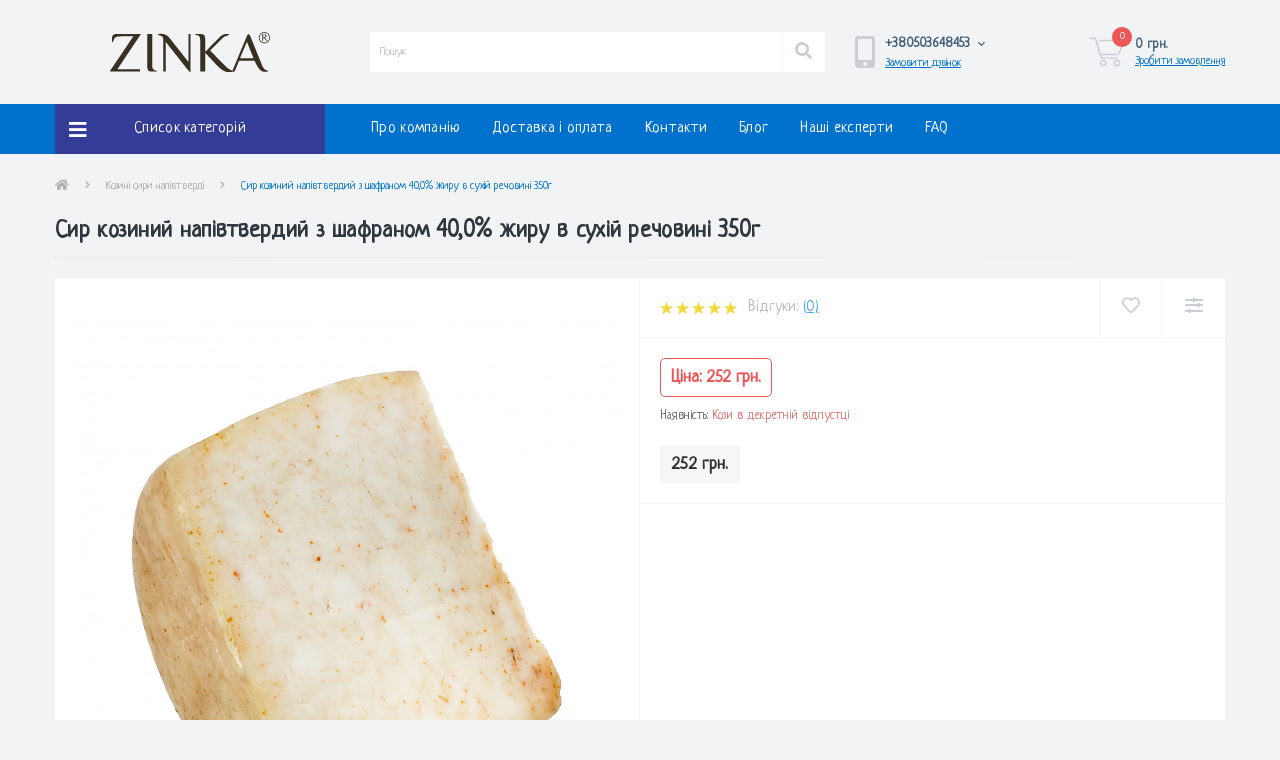

--- FILE ---
content_type: text/html; charset=utf-8
request_url: https://zinka.ua/zinka-kozini-ciri-napivtverdi/sir-kozinii-napivtverdii--z-shafranom-40-0-zhiru-v-suhii-rechovini
body_size: 18276
content:
<!DOCTYPE html>
<!--[if IE]><![endif]-->
<!--[if IE 8 ]><html dir="ltr" lang="uk" class="ie8"><![endif]-->
<!--[if IE 9 ]><html dir="ltr" lang="uk" class="ie9"><![endif]-->
<!--[if (gt IE 9)|!(IE)]><!-->
<html dir="ltr" lang="uk">
<!--<![endif]-->
<head>
<!-- Google Tag Manager -->
<script>(function(w,d,s,l,i){w[l]=w[l]||[];w[l].push({'gtm.start':
new Date().getTime(),event:'gtm.js'});var f=d.getElementsByTagName(s)[0],
j=d.createElement(s),dl=l!='dataLayer'?'&l='+l:'';j.async=true;j.src=
'https://www.googletagmanager.com/gtm.js?id='+i+dl;f.parentNode.insertBefore(j,f);
})(window,document,'script','dataLayer','GTM-MS3HCD4');</script>
<!-- End Google Tag Manager -->
<meta name="facebook-domain-verification" content="hx58f0jf2q9azqd1j4uugfobq5a9ji" />
<meta charset="UTF-8" />
<meta name="viewport" content="width=device-width, initial-scale=1, user-scalable=0">
<meta http-equiv="X-UA-Compatible" content="IE=edge">

                        
            			
<title>Сир козиний напівтвердий  з шафраном 40,0% жиру в сухій речовині 350г.</title>

<meta property="og:title" content="Сир козиний напівтвердий  з шафраном 40,0% жиру в сухій речовині 350г." />
<meta property="og:site_name" content="ZINKA" />
<meta property="og:url" content="https://zinka.ua/sir-kozinii-napivtverdii--z-shafranom-40-0-zhiru-v-suhii-rechovini" />
<meta property="og:image" content="https://zinka.ua/image/catalog/Napіvtverdijzshafranom/216A7052.jpg" />
<meta property="og:image:type" content="image/jpeg" />
<meta property="og:image:width" content="3455" />
<meta property="og:image:height" content="3455" />
<meta property="og:image:alt" content="Сир козиний напівтвердий  з шафраном 40,0% жиру в сухій речовині 350г" />
<meta property="og:type" content="product" />
			
<base href="https://zinka.ua/" />
<link href="min/cache/1369765d95d8b726d40087c0fec0ebcd.css?v=1.8" type="text/css" rel="stylesheet" media="screen" />
<script src="min/cache/cc4535b5626fd6c934954581aa22974f.js?v=1.8"></script>
<link href="https://zinka.ua/sir-kozinii-napivtverdii--z-shafranom-40-0-zhiru-v-suhii-rechovini" rel="canonical" />
<link href="https://zinka.ua/image/catalog/cart.png" rel="icon" />


<script>
!function(f,b,e,v,n,t,s)
{if(f.fbq)return;n=f.fbq=function(){n.callMethod?
n.callMethod.apply(n,arguments):n.queue.push(arguments)};
if(!f._fbq)f._fbq=n;n.push=n;n.loaded=!0;n.version='2.0';
n.queue=[];t=b.createElement(e);t.async=!0;
t.src=v;s=b.getElementsByTagName(e)[0];
s.parentNode.insertBefore(t,s)}(window, document,'script',
'https://connect.facebook.net/en_US/fbevents.js');
fbq('init', '367186843143815');
fbq('track', 'PageView');
</script>
<noscript><img height="1" width="1" style="display:none"
src="https://www.facebook.com/tr?id=367186843143815&ev=PageView&noscript=1"
/></noscript>

<script async src="https://www.googletagmanager.com/gtag/js?id=G-M3Y7XYSC08"></script>
<script>
  window.dataLayer = window.dataLayer || [];
  function gtag(){dataLayer.push(arguments);}
  gtag('js', new Date());

  gtag('config', 'G-M3Y7XYSC08');
</script>
<link href="https://fonts.googleapis.com/css?family=Neucha:400" rel="stylesheet" property="stylesheet"  media="all">
<!-- Copyright (c) Facebook, Inc. and its affiliates. -->
<!-- All rights reserved. -->

<!-- This source code is licensed under the license found in the -->
<!-- LICENSE file in the root directory of this source tree. -->
<script type="text/javascript">
  // we are using this flag to determine if the pixel
  // is successfully added to the header
  window.isFacebookPixelInHeaderAdded = 1;
  window.isFacebookPixelAdded=1;
</script>

<script type="text/javascript">
  function facebook_loadScript(url, callback) {
    var script = document.createElement("script");
    script.type = "text/javascript";
    if(script.readyState) {  // only required for IE <9
      script.onreadystatechange = function() {
        if (script.readyState === "loaded" || script.readyState === "complete") {
          script.onreadystatechange = null;
          if (callback) {
            callback();
          }
        }
      };
    } else {  //Others
      if (callback) {
        script.onload = callback;
      }
    }

    script.src = url;
    document.getElementsByTagName("head")[0].appendChild(script);
  }
</script>

<script type="text/javascript">
  (function() {
    var enableCookieBar = '0';
    if (enableCookieBar == '1') {
      facebook_loadScript("catalog/view/javascript/facebook_business/cookieconsent.min.js");

      // loading the css file
      var css = document.createElement("link");
      css.setAttribute("rel", "stylesheet");
      css.setAttribute("type", "text/css");
      css.setAttribute(
        "href",
        "catalog/view/theme/css/facebook_business/cookieconsent.min.css");
      document.getElementsByTagName("head")[0].appendChild(css);

      window.addEventListener("load", function(){
        function setConsent() {
          fbq(
            'consent',
            this.hasConsented() ? 'grant' : 'revoke'
          );
        }
        window.cookieconsent.initialise({
          palette: {
            popup: {
              background: '#237afc'
            },
            button: {
              background: '#fff',
              text: '#237afc'
            }
          },
          cookie: {
            name: fbq.consentCookieName
          },
          type: 'opt-out',
          showLink: false,
          content: {
            allow: 'Agree',
            deny: 'Opt Out',
            header: 'Our Site Uses Cookies',
            message: 'By clicking Agree, you agree to our <a class="cc-link" href="https://www.facebook.com/legal/terms/update" target="_blank">terms of service</a>, <a class="cc-link" href="https://www.facebook.com/policies/" target="_blank">privacy policy</a> and <a class="cc-link" href="https://www.facebook.com/policies/cookies/" target="_blank">cookies policy</a>.'
          },
          layout: 'basic-header',
          location: true,
          revokable: true,
          onInitialise: setConsent,
          onStatusChange: setConsent,
          onRevokeChoice: setConsent
        }, function (popup) {
          // If this isn't open, we know that we can use cookies.
          if (!popup.getStatus() && !popup.options.enabled) {
            popup.setStatus(cookieconsent.status.dismiss);
          }
        });
      });
    }
  })();
</script>

<script type="text/javascript">
  (function() {
    !function(f,b,e,v,n,t,s){if(f.fbq)return;n=f.fbq=function(){n.callMethod?
    n.callMethod.apply(n,arguments):n.queue.push(arguments)};if(!f._fbq)f._fbq=n;
    n.push=n;n.loaded=!0;n.version='2.0';n.queue=[];t=b.createElement(e);t.async=!0;
    t.src=v;s=b.getElementsByTagName(e)[0];s.parentNode.insertBefore(t,s)}(window,
    document,'script','https://connect.facebook.net/en_US/fbevents.js');

    var enableCookieBar = '0';
    if (enableCookieBar == '1') {
      fbq.consentCookieName = 'fb_cookieconsent_status';

      (function() {
        function getCookie(t){var i=("; "+document.cookie).split("; "+t+"=");if(2==i.length)return i.pop().split(";").shift()}
        var consentValue = getCookie(fbq.consentCookieName);
        fbq('consent', consentValue === 'dismiss' ? 'grant' : 'revoke');
      })();
    }

          // system auto generated facebook_pixel.js, DO NOT MODIFY
      pixel_script_filename = 'catalog/view/javascript/facebook_business/facebook_pixel_3_1_2.js';
      // system auto generated facebook_pixel.js, DO NOT MODIFY
      facebook_loadScript(
        pixel_script_filename,
        function() {
          var params = {
    "agent": "exopencart-3.0.2.0-4.2.0"
};
          _facebookAdsExtension.facebookPixel.init(
            '956063078243720',
            {},
            params);
                      _facebookAdsExtension.facebookPixel.firePixel(
              JSON.parse('{\"event_name\":\"ViewContent\",\"content_ids\":[\"113\"],\"content_name\":\"\\u0421\\u0438\\u0440 \\u043a\\u043e\\u0437\\u0438\\u043d\\u0438\\u0439 \\u043d\\u0430\\u043f\\u0456\\u0432\\u0442\\u0432\\u0435\\u0440\\u0434\\u0438\\u0439  \\u0437 \\u0448\\u0430\\u0444\\u0440\\u0430\\u043d\\u043e\\u043c 40,0% \\u0436\\u0438\\u0440\\u0443 \\u0432 \\u0441\\u0443\\u0445\\u0456\\u0439 \\u0440\\u0435\\u0447\\u043e\\u0432\\u0438\\u043d\\u0456 350\\u0433\",\"content_type\":\"product\",\"currency\":\"UAH\",\"value\":252,\"event_id\":\"01f45d20-e46a-40b4-a44a-25b42fe6068f\"}'));
                  });
      })();
</script>

<script type="text/javascript">
  // we are using this flag to determine if the customer chat
  // is successfully added to the header
  window.isFacebookCustomerChatInHeaderAdded = 1;
  window.isFacebookCustomerChatAdded=1;
</script>

</head>
<body class="top">

						
<!-- Google Tag Manager (noscript) -->
<noscript><iframe src="https://www.googletagmanager.com/ns.html?id=GTM-MS3HCD4"
height="0" width="0" style="display:none;visibility:hidden"></iframe></noscript>
<!-- End Google Tag Manager (noscript) -->

<div id="us_menu_mobile_box" class="d-lg-none">
	<div id="us_menu_mobile_title" class="modal-header">
		<span class="modal-title">Меню</span>
		<button id="us_menu_mobile_close" type="button" class="us-close">
			<span aria-hidden="true" class="us-modal-close-icon us-modal-close-left"></span>
			<span aria-hidden="true" class="us-modal-close-icon us-modal-close-right"></span>
		</button>
	</div>
	<div id="us_menu_mobile_content"></div>
</div>
<nav id="top">
  <div class="container d-flex h-100">
		<div id="us_menu_mobile_button" class="us-menu-mobile d-lg-none h-100">
			<img src="catalog/view/theme/oct_ultrastore/img/burger.svg" class="us-navbar-toggler" alt="" />
		</div>
		<div id="dropdown_menu_info" class="us-top-mobile-item us-top-mobile-item-info d-lg-none dropdown h-100">
			<img src="catalog/view/theme/oct_ultrastore/img/mobile-info.svg" class="us-navbar-info" alt="" />
			<div id="us_info_mobile" class="nav-dropdown-menu">
				<div class="modal-header">
			        <div class="modal-title">Інформація</div>
			        <button id="us_info_mobile_close" type="button" class="us-close">
						<span aria-hidden="true" class="us-modal-close-icon us-modal-close-left"></span>
						<span aria-hidden="true" class="us-modal-close-icon us-modal-close-right"></span>
			        </button>
			    </div>
				<div class="nav-dropdown-menu-content">
										<ul class="list-unstyled mobile-information-box">
						<li class="mobile-info-title"><strong>Інформація</strong></li>
												<li class="oct-menu-information-li"><a href="https://zinka.ua/dostavka-i-oplata" class="oct-menu-a">Доставка і оплата</a></li>
											</ul>
															<ul class="list-unstyled mobile-shedule-box">
						<li class="mobile-info-title"><strong>Час роботи:</strong></li>
					</ul>
															<ul class="list-unstyled">
						<li class="mobile-info-title"><strong>Наша адреса:</strong></li>
						<li><a href="javascript:;" onclick="showSidebarMap();">смт. Згурівка магазин «Дім Молока»; <br>
с. Усівка вул.Українська 3В; <br>
м. Яготин вул.Незалежності 140;  <br>
м. Бровари  вул.Шевченка 14;  <br>
м. Бровари вул.Москаленка 23;  <br>
м. Бровари вул.Лагунової Марії 19;  <br>
<br>
<br>
Відділ гуртового продажу <br>
+380503648512 <br>
Руслана Володимирівна</a></li>
					</ul>
					<div class="us_mobile_menu_info-map not_in"></div>
					<script>
					function showSidebarMap() {

						var octMap = $('.us_mobile_menu_info-map');

						if (octMap.hasClass('not_in')) {
							octMap.html('');
							octMap.removeClass('not_in');
						}

					}
				    </script>
									</div>
			</div>
		</div>
		<div id="top-left" class="mr-auto d-flex align-items-center">
						<div class="dropdown h-100">
				<a class="btn top-address btn-link dropdown-toggle d-flex align-items-center h-100" href="javascript:;" role="button" id="dropdownMenuAddress" data-toggle="dropdown" aria-haspopup="true" aria-expanded="false"><i class="fas fa-map-marker-alt"></i> <span>Наша адреса</span> <i class="fas fa-chevron-down"></i></a>
				<ul class="dropdown-menu nav-dropdown-menu address-dropdown-menu" aria-labelledby="dropdownMenuAddress">
				    <li class="dropdown-item us-dropdown-item">смт. Згурівка магазин «Дім Молока»; <br>
с. Усівка вул.Українська 3В; <br>
м. Яготин вул.Незалежності 140;  <br>
м. Бровари  вул.Шевченка 14;  <br>
м. Бровари вул.Москаленка 23;  <br>
м. Бровари вул.Лагунової Марії 19;  <br>
<br>
<br>
Відділ гуртового продажу <br>
+380503648512 <br>
Руслана Володимирівна</li>
				    				</ul>
			</div>
									<div class="dropdown h-100">
			  	<a class="btn btn-shedule btn-link dropdown-toggle d-flex align-items-center h-100" href="javascript:;" role="button" id="dropdownMenu1" data-toggle="dropdown" aria-haspopup="true" aria-expanded="false"><i class="far fa-clock"></i> <span>Час роботи</span> <i class="fas fa-chevron-down"></i></a>
				<ul class="dropdown-menu nav-dropdown-menu shedule-dropdown-menu" aria-labelledby="dropdownMenu1">
									    <li class="dropdown-item us-dropdown-item">Пн-пт - 9:00 - 17:00</li>
				    				    <li class="dropdown-item us-dropdown-item">Сб - вихідний</li>
				    				    <li class="dropdown-item us-dropdown-item">Нд - вихідний</li>
				    				</ul>
			</div>
								</div>
		<div id="top-links" class="nav ml-auto d-flex">
			
			 
			<div class="dropdown" id="us-account-dropdown">
								<a href="javascript:;" onclick="octPopupLogin();" title="Особистий кабінет" class="btn btn-user btn-link btn-block h-100" role="button" aria-haspopup="true"><img src="catalog/view/theme/oct_ultrastore/img/user-mobile.svg" class="us-navbar-account" alt="" /><i class="far fa-user"></i> <span class="hidden-xs">Особистий кабінет</span></a>
					        </div>
		</div>
		<a href="https://zinka.ua/index.php?route=account/wishlist" class="us-mobile-top-btn us-mobile-top-btn-wishlist d-lg-none h-100">
	<span class="us-mobile-top-btn-item"><img src="catalog/view/theme/oct_ultrastore/img/wishlist-mobile.svg" alt="" /></span>
</a>
<a href="https://zinka.ua/index.php?route=product/compare" class="us-mobile-top-btn us-mobile-top-btn-compare d-lg-none h-100">
	<span class="us-mobile-top-btn-item"><img src="catalog/view/theme/oct_ultrastore/img/compare-mobile.svg" alt="" /></span>
</a>
<a href="javascript:;" id="us_cart_mobile" class="us-mobile-top-btn us-mobile-top-btn-cart d-lg-none h-100" onclick="octPopupCart()">
	<span class="us-mobile-top-btn-item"><img src="catalog/view/theme/oct_ultrastore/img/cart-mobile.svg" alt="" /><span id="mobile_cart_index" class="mobile-header-index">0</span></span>
</a>

	</div>
</nav>
<header>
  <div class="container">
    <div class="row align-items-center">
    	<div id="logo" class="col-6 col-lg-3 col-md-3 us-logo-box text-center">
												<a href="https://zinka.ua/">
						<img src="https://zinka.ua/image/zinka.svg" title="ZINKA" alt="ZINKA" class="us-logo-img" />
					</a>
									</div>
		<div class="col-12 col-lg-5 col-md-6 us-search-box"><div id="search" class="input-group header-input-group">
	<input type="text" id="input_search" name="search" value="" placeholder="Пошук" class="input-lg h-100 header-input" />
	<button type="button"  id="oct-search-button" class="btn btn-search header-btn-search h-100"><i class="fa fa-search"></i></button>
	<div id="us_livesearch_close" onclick="clearLiveSearch();"><i class="fas fa-times"></i></div>
	<div id="us_livesearch"></div>
</div>

<script>
function clearLiveSearch() {
	$('#us_livesearch_close').removeClass('visible');
	$('#us_livesearch').removeClass('expanded');
	$('#us_livesearch').html('');
	$('#input_search').val('');
}

$(document).ready(function() {
	let timer, delay = 500;

	$('#input_search').keyup(function() {
	    let _this = $(this);

	    clearTimeout(timer);

	    timer = setTimeout(function() {
	        let value = $('header #search input[name=\'search\']').val();

			if (value.length > 2) {
				let key = encodeURIComponent(value);
				octsearch.search(key, 'desktop');
			}

	    }, delay );
	});
});
</script>
</div>
				<div class="col-6 col-lg-2 col-md-3 us-phone-box d-flex align-items-center">
			<div class="us-phone-img">
				<img src="catalog/view/theme/oct_ultrastore/img/pnone-icon.svg" alt="phone-icon">
			</div>
			<div class="us-phone-content">
								<a class="btn top-phone-btn dropdown-toggle" href="tel:+380503648453" role="button" id="us-phones-dropdown" data-toggle="dropdown" aria-haspopup="true" aria-expanded="false"><span>+380503648453</span> <i class="fas fa-chevron-down"></i></a>
				<ul class="dropdown-menu header-dropdown-menu" aria-labelledby="us-phones-dropdown">
										<li><a href="tel:+380503648453" class="phoneclick"><i class="fas fa-phone-volume"></i> +380503648453</a></li>
										<li><a href="tel:+380503648512" class="phoneclick"><i class="fas fa-phone-volume"></i> +380503648512</a></li>
										<li><a href="tel:+380675494977" class="phoneclick"><i class="fas fa-phone-volume"></i> +380675494977</a></li>
									</ul>
				
						<a href="javascript:;" class="us-phone-link" onclick="octPopupCallPhone()">Замовити дзвінок</a>
						
			</div>
		</div>
				<div id="cart" class="col-lg-2 us-cart-box d-flex align-items-center justify-content-end">
		<button type="button" class="us-cart-img" onclick="octPopupCart()">
			<img src="catalog/view/theme/oct_ultrastore/img/cart-icon.svg" alt="cart-icon">
		<span class="header-cart-index">0</span>
	</button>
	<div class="us-cart-content">
		<p class="us-cart-text">
			0 грн.
		</p>
		<a href="https://zinka.ua/index.php?route=checkout/simplecheckout" class="us-cart-link">
			Зробити замовлення
		</a>
	</div>
</div>
    </div>
  </div>
</header>
<div class="menu-row sticky-top">
	<div class="container">
		<div class="row">
					<div id="oct-menu-box" class="col-lg-3">
	<div  id="oct-ultra-menu-header" class="oct-ultra-menu d-flex align-items-center justify-content-center">
		<span><i class="fas fa-bars"></i> Список категорій</span>
	</div>
	<nav id="oct-menu-dropdown-menu">
		<ul id="oct-menu-ul" class="oct-menu-ul oct-menu-parent-ul list-unstyled">
										<li class="oct-menu-li"><a href="https://zinka.ua/zinka-butter-z-kozinogo-moloka" class="oct-menu-a"><span class="oct-menu-item-name">Козине масло</span></a></li>
								<li class="oct-menu-li"><a href="https://zinka.ua/zinka-kozini-ciri-napivtverdi" class="oct-menu-a"><span class="oct-menu-item-name">Козині cири напівтверді</span></a></li>
								<li class="oct-menu-li"><a href="https://zinka.ua/kozuni-syry-molodi" class="oct-menu-a"><span class="oct-menu-item-name">Козині сири молоді</span></a></li>
								<li class="oct-menu-li"><a href="https://zinka.ua/zinka-kozini-siri-z-plisniavoiu" class="oct-menu-a"><span class="oct-menu-item-name">Козині сири з пліснявою</span></a></li>
								<li class="oct-menu-li"><a href="https://zinka.ua/zinka-kozini-siri-z-travami" class="oct-menu-a"><span class="oct-menu-item-name">Козині сири з травами</span></a></li>
								<li class="oct-menu-li"><a href="https://zinka.ua/zinka-kozini-siri-miaki" class="oct-menu-a"><span class="oct-menu-item-name">Козині сири м'які</span></a></li>
								<li class="oct-menu-li"><a href="https://zinka.ua/zinka-tvorog-z-kozinogo-moloka" class="oct-menu-a"><span class="oct-menu-item-name">Сир кисломолочний з козиного молока</span></a></li>
								<li class="oct-menu-li"><a href="https://zinka.ua/zinka-kozini-siri-polovinki" class="oct-menu-a"><span class="oct-menu-item-name">Козині сири половинки</span></a></li>
								<li class="oct-menu-li"><a href="https://zinka.ua/zinka-kozini-siri-tverdi" class="oct-menu-a"><span class="oct-menu-item-name">Козині сири Тверді</span></a></li>
								<li class="oct-menu-li"><a href="https://zinka.ua/zinka-molochni-produkti-z-kozinogo-moloka" class="oct-menu-a"><span class="oct-menu-item-name">Mолочні продукти</span></a></li>
								<li class="oct-menu-li"><a href="https://zinka.ua/zinka-asorti-kozinyh-syriv" class="oct-menu-a"><span class="oct-menu-item-name">Асорті козиних сирів</span></a></li>
								<li class="oct-menu-li"><a href="https://zinka.ua/zinka-fermerski-producty" class="oct-menu-a"><span class="oct-menu-item-name">Фермерські продукти</span></a></li>
								<li class="oct-menu-li"><a href="https://zinka.ua/zinka-podarynkovi-boxy" class="oct-menu-a"><span class="oct-menu-item-name">Подарункові Бокси Zinka</span></a></li>
								<li class="oct-menu-li"><a href="https://zinka.ua/zinka-surni-zakysku" class="oct-menu-a"><span class="oct-menu-item-name">Сирні закуски</span></a></li>
					
			</ul>
		</nav>
	</div>
			<div id="oct-megamenu-box" class="col-lg-9">
		<nav id="oct-megamenu" class="navbar">
			<ul class="nav navbar-nav flex-row">
				 
															<li class="oct-mm-simple-link"><a href="/pro-kompaniyu" >Про компанію</a></li>
					 
														 
															<li class="oct-mm-simple-link"><a href="/dostavka-i-oplata" >Доставка і оплата</a></li>
					 
														 
															<li class="oct-mm-simple-link"><a href="/contact" >Контакти</a></li>
					 
														 
															<li class="oct-mm-simple-link"><a href="/blog" >Блог</a></li>
					 
														 
															<li class="oct-mm-simple-link"><a href="/experty" >Наші експерти</a></li>
					 
														 
															<li class="oct-mm-simple-link"><a href="/faq" >FAQ</a></li>
					 
														 
			</ul>
		</nav>
	</div>
	
		</div>
	</div>
</div>

<div id="product-product" class="container">
	<nav aria-label="breadcrumb">
	<ul class="breadcrumb us-breadcrumb">
						<li class="breadcrumb-item us-breadcrumb-item"><a href="https://zinka.ua/"><i class="fa fa-home"></i></a></li>
								<li class="breadcrumb-item us-breadcrumb-item"><a href="https://zinka.ua/zinka-kozini-ciri-napivtverdi">Козині cири напівтверді</a></li>
								<li class="breadcrumb-item us-breadcrumb-item">Сир козиний напівтвердий  з шафраном 40,0% жиру в сухій речовині 350г</li>
				</ul>
</nav>
<script type="application/ld+json">
{
	"@context": "http://schema.org",
	"@type": "BreadcrumbList",
	"itemListElement":
	[
																{
				"@type": "ListItem",
				"position": 1,
				"item":
				{
					"@id": "https://zinka.ua/zinka-kozini-ciri-napivtverdi",
					"name": "Козині cири напівтверді"
				}
			},											{
				"@type": "ListItem",
				"position": 2,
				"item":
				{
					"@id": "https://zinka.ua/zinka-kozini-ciri-napivtverdi/sir-kozinii-napivtverdii--z-shafranom-40-0-zhiru-v-suhii-rechovini",
					"name": "Сир козиний напівтвердий  з шафраном 40,0% жиру в сухій речовині 350г"
				}
			}						]
}
</script>

	<div class="row">
		<div class="col-lg-12">
			<h1 class="us-main-shop-title">Сир козиний напівтвердий  з шафраном 40,0% жиру в сухій речовині 350г</h1>
		</div>
	</div>
	<div class="content-top-box"></div>
	<div class="row">
		<div id="content" class="col-12">
			<div class="us-product">
				<div class="us-product-top d-flex">
										<div class="us-product-left">
												<div class="us-product-photo-main mb-4">

									
							<a href="https://zinka.ua/image/cache/catalog/Napіvtverdijzshafranom/216A7052-1000x1000.jpg"  class="oct-gallery">
								<img src="https://zinka.ua/image/cache/catalog/Napіvtverdijzshafranom/216A7052-1000x1000.jpg" class="img-fluid" alt="Сир козиний напівтвердий  з шафраном 40,0% жиру в сухій речовині 350г" title="Сир козиний напівтвердий  з шафраном 40,0% жиру в сухій речовині 350г" />
							</a>
						</div>
																		<div class="image-additional-box">
							<div id="image-additional" class="owl-carousel">
																								<div class="image-additional-item">
									<a class="additional-gallery-item active" data-fancybox="images" href="https://zinka.ua/image/cache/catalog/Napіvtverdijzshafranom/216A7052-1000x1000.jpg" data-href="https://zinka.ua/image/cache/catalog/Napіvtverdijzshafranom/216A7052-1000x1000.jpg">
										<img src="https://zinka.ua/image/cache/catalog/Napіvtverdijzshafranom/216A7052-90x90.jpg" title="Сир козиний напівтвердий  з шафраном 40,0% жиру в сухій речовині 350г" alt="Сир козиний напівтвердий  з шафраном 40,0% жиру в сухій речовині 350г" />
									</a>
								</div>
																								<div class="image-additional-item">
									<a class="additional-gallery-item" data-fancybox="images" href="https://zinka.ua/image/cache/catalog/Napіvtverdijzshafranom/216A6951-1000x1000.jpg" data-href="https://zinka.ua/image/cache/catalog/Napіvtverdijzshafranom/216A6951-1000x1000.jpg">
										<img src="https://zinka.ua/image/cache/catalog/Napіvtverdijzshafranom/216A6951-90x90.jpg" title="Сир козиний напівтвердий  з шафраном 40,0% жиру в сухій речовині 350г" alt="Сир козиний напівтвердий  з шафраном 40,0% жиру в сухій речовині 350г" />
									</a>
								</div>
																								<div class="image-additional-item">
									<a class="additional-gallery-item" data-fancybox="images" href="https://zinka.ua/image/cache/catalog/Napіvtverdijzshafranom/216A6967-1000x1000.jpg" data-href="https://zinka.ua/image/cache/catalog/Napіvtverdijzshafranom/216A6967-1000x1000.jpg">
										<img src="https://zinka.ua/image/cache/catalog/Napіvtverdijzshafranom/216A6967-90x90.jpg" title="Сир козиний напівтвердий  з шафраном 40,0% жиру в сухій речовині 350г" alt="Сир козиний напівтвердий  з шафраном 40,0% жиру в сухій речовині 350г" />
									</a>
								</div>
																								<div class="image-additional-item">
									<a class="additional-gallery-item" data-fancybox="images" href="https://zinka.ua/image/cache/catalog/Napіvtverdijzshafranom/216A7054-1000x1000.jpg" data-href="https://zinka.ua/image/cache/catalog/Napіvtverdijzshafranom/216A7054-1000x1000.jpg">
										<img src="https://zinka.ua/image/cache/catalog/Napіvtverdijzshafranom/216A7054-90x90.jpg" title="Сир козиний напівтвердий  з шафраном 40,0% жиру в сухій речовині 350г" alt="Сир козиний напівтвердий  з шафраном 40,0% жиру в сухій речовині 350г" />
									</a>
								</div>
																								<div class="image-additional-item">
									<a class="additional-gallery-item" data-fancybox="images" href="https://zinka.ua/image/cache/catalog/Napіvtverdijzshafranom/216A7058-1000x1000.jpg" data-href="https://zinka.ua/image/cache/catalog/Napіvtverdijzshafranom/216A7058-1000x1000.jpg">
										<img src="https://zinka.ua/image/cache/catalog/Napіvtverdijzshafranom/216A7058-90x90.jpg" title="Сир козиний напівтвердий  з шафраном 40,0% жиру в сухій речовині 350г" alt="Сир козиний напівтвердий  з шафраном 40,0% жиру в сухій речовині 350г" />
									</a>
								</div>
																								<div class="image-additional-item">
									<a class="additional-gallery-item" data-fancybox="images" href="https://zinka.ua/image/cache/catalog/Napіvtverdijzshafranom/216A7060-1000x1000.jpg" data-href="https://zinka.ua/image/cache/catalog/Napіvtverdijzshafranom/216A7060-1000x1000.jpg">
										<img src="https://zinka.ua/image/cache/catalog/Napіvtverdijzshafranom/216A7060-90x90.jpg" title="Сир козиний напівтвердий  з шафраном 40,0% жиру в сухій речовині 350г" alt="Сир козиний напівтвердий  з шафраном 40,0% жиру в сухій речовині 350г" />
									</a>
								</div>
															</div>
						</div>
						<script>
							$(function () {
								setTimeout(function(){
							        $('.image-additional-box').fadeIn('fast');
							    },500);

							    $('#image-additional').owlCarousel({
								    loop:false,
								    margin:15,
								    nav:true,
								    dots: false,
								    autoplay: false,
								    responsive:{
								        0:{
								            items:2
								        },
								        400:{
								            items:3
								        },
								        1000:{
								            items:5
								        }
								    }
								})
							});
						</script>
											</div>
										<div class="us-product-right">
						<div class="us-product-rating-wishlist d-flex align-items-center justify-content-between">
														<div class="us-product-rating d-flex align-items-center">
								<div class="us-module-rating-stars d-flex align-items-center">
																											<span class="us-module-rating-star"></span>
																																				<span class="us-module-rating-star"></span>
																																				<span class="us-module-rating-star"></span>
																																				<span class="us-module-rating-star"></span>
																																				<span class="us-module-rating-star"></span>
																										</div>
								<div class="us-product-top-reviews">Відгуки: </div>
								<a href="javascript:;" onclick="scrollToElement('#us-product-page-reviews');" class="us-product-link">(0)</a>
							</div>
																					<div class="btn-group us-product-compare-wishlist">
																<button type="button" data-toggle="tooltip" class="compare-wishlist-btn" title="В закладки" onclick="wishlist.add('113');"><i class="far fa-heart"></i></button>
																								<button type="button" data-toggle="tooltip" class="compare-wishlist-btn" title="До порівняння" onclick="compare.add('113');"><i class="fas fa-sliders-h"></i></button>
															</div>
													</div>
						<div class="us-product-info">
							<ul class="us-product-info-list list-unstyled">
														
																 <div class="us-price-actual2">Ціна: <span data-value='252.0000' class='autocalc-product-price'>252 грн.</span></div>
															
							 
																																								<li class="us-product-info-item us-product-info-item-stock us-out-of-stock">Наявність: <span class="us-product-info-is">Кози в декретній відпустці</span></li>
							</ul>
														<div class="us-price-block us-price-block-not-special d-flex align-items-center" style="display:none">
																<div class="us-price-actual"><span data-value='252.0000' class='autocalc-product-price'>252 грн.</span></div> 
																							</div>
																												
						
						</div>
												<div id="product" class="us-product-action d-lg-flex justify-content-between">

						
													</div>
					</div>
				</div>
				<ul class="us-product-description-nav list-unstyled d-flex align-items-center">
										<li class="us-product-nav-item us-product-nav-item-active">
						<a href="javascript:;">Огляд товару</a>
					</li>
																														<li class="us-product-nav-item">
						<a href="javascript:;" onclick="scrollToElement('#us-product-page-reviews');">Відгуки (0)</a>
					</li>
														</ul>
								<div class="us-product-description-cont">
					<p style="text-align: center;"><span style="font-size: 18px;"><b>Сир козиний напівтвердий&nbsp; 40,0% жиру в сухій речовині з шафраном у вакуумному паковані. 350г</b></span></p><p style="text-align: center;"><span style="font-size:16px;"><b><br></b></span><span style="font-size: 18px;">&nbsp;</span></p><span style="font-size: 18px;">

</span><p style="text-align: center; margin-left: 40px;"><span style="font-size: 18px;">Масова частка жиру в сухій речовині : 45,0%± 1,5%</span></p><span style="font-size: 18px;">

</span><p style="text-align: center; margin-left: 40px;"><span style="font-size:14px;"><span style="font-size: 18px;">Склад</span><span style="font-size: 18px;">: молоко козине незбиране, сіль кухонна харчова гатунку « Екстра», хлористий кальцій,&nbsp; бактеріальна культура мезофільних та термофільних молочнокислих бактерій,&nbsp; молокозсідальний ферментний препарат мікробного походження, шафран.</span></span></p><span style="font-size: 18px;">

</span><p style="margin-left: 40px;"></p><div style="text-align: center;"><span style="font-size: 18px;">Харчова( поживна) 100г сиру:</span><span style="font-size: 18px;"> жир - не менше 25 г, білок - не менше 23 г.</span></div><span style="font-size:14px;"><div style="text-align: center;"><span style="font-size: 18px;">Енергетична цінність (калорійність) 100 г сиру: 1459кДж (348 ккал).</span></div><span style="font-size: 18px;">
</span></span><p></p><span style="font-size: 18px;">

</span><p style="text-align: center; margin-left: 40px;"><span style="font-size:14px;"><span style="font-size: 18px;">Строк придатності:</span><span style="font-size: 18px;">за температури від мінус 4</span><sup><span style="font-size: 18px;">0</span></sup><span style="font-size: 18px;">С&nbsp; до 0</span><sup><span style="font-size: 18px;">0</span></sup><span style="font-size: 18px;">С і відносної вологості повітря&nbsp; від 80% до 85% - під вакуумом не більше&nbsp; 90діб;&nbsp; за температури від 0</span><sup><span style="font-size: 18px;">0</span></sup><span style="font-size: 18px;">С&nbsp; до 6</span><sup><span style="font-size: 18px;">0</span></sup><span style="font-size: 18px;">С і відносної вологості повітря&nbsp; від 80% до 85% - під вакуумом не більше 60&nbsp; діб.</span></span></p><span style="font-size: 18px;">

</span><p style="text-align: center; margin-left: 40px;"><span style="font-size: 18px;">Маса нетто, дата виготовлення та номер партії вказано на паковані.</span></p><span style="font-size: 18px;">

</span><p style="text-align: center; margin-left: 40px;"><span style="font-size: 18px;">&nbsp;</span></p><span style="font-size: 18px;">

</span><p style="text-align: center; margin-left: 40px;"><span style="font-size: 18px;">&nbsp;</span></p>

									</div>
																								<div id="us-product-page-reviews" class="us-reviews">
					<div class="row">
						<div class="col-12">
							<div class="us-reviews-top d-flex justify-content-between align-items-start">
								<div class="us-page-main-title">Відгуки (0)</div>
																<button type="button" class="us-module-btn us-module-btn-green" data-toggle="modal" data-target="#us-review-modal">Написати відгук</button>
								<div class="modal" id="us-review-modal" tabindex="-1" role="dialog" aria-labelledby="us-review" aria-hidden="true">
									<div class="modal-dialog modal-dialog-centered" role="document">
										<div class="modal-content">
											<div class="modal-header">
												<div class="modal-title" id="us-review">Написати відгук</div>
												<button type="button" class="us-close" data-dismiss="modal" aria-label="Close">
												<span aria-hidden="true" class="us-modal-close-icon us-modal-close-left"></span>
												<span aria-hidden="true" class="us-modal-close-icon us-modal-close-right"></span>
												</button>
											</div>
											<div class="modal-body us-modal-body-one-click">
												<form id="form-review" class="d-flex">
													<div class="us-modal-body-one-click-left text-center">
														<img src="https://zinka.ua/image/cache/catalog/Napіvtverdijzshafranom/216A7052-1000x1000.jpg" class="us-modal-body-img" title="Сир козиний напівтвердий  з шафраном 40,0% жиру в сухій речовині 350г" alt="Сир козиний напівтвердий  з шафраном 40,0% жиру в сухій речовині 350г">
														<div class="product_title">Сир козиний напівтвердий  з шафраном 40,0% жиру в сухій речовині 350г</div>
														<div class="us-review-block d-flex align-items-center justify-content-center">
															<div class="control-label">Рейтинг</div>
															<div class="us-module-rating-stars d-flex align-items-center">
																<label class="us-module-rating-star"><input class="d-none" type="radio" name="rating" value="1" /></label>
																<label class="us-module-rating-star"><input class="d-none" type="radio" name="rating" value="2" /></label>
																<label class="us-module-rating-star"><input class="d-none" type="radio" name="rating" value="3" /></label>
																<label class="us-module-rating-star"><input class="d-none" type="radio" name="rating" value="4" /></label>
																<label class="us-module-rating-star"><input class="d-none" type="radio" name="rating" value="5" /></label>
															</div>
															<script>
																$(document).ready(function() {
																	$('#form-review .us-module-rating-star').on('click', function () {
																		if ($(this).hasClass('us-module-rating-star-is')){
																			$(this).nextAll().removeClass('us-module-rating-star-is');
																		} else {
																			$(this).addClass('us-module-rating-star-is');
																			$(this).prevAll().addClass('us-module-rating-star-is');
																		}
																	});
																});
															</script>
														</div>
													</div>
													<div class="us-modal-body-one-click-right">
														<div class="form-group-20">
															<input type="text" name="name" class="form-control" id="InputName" placeholder="Ваше ім’я">
														</div>
														<div class="form-group-10">
															<textarea id="input-review" name="text" class="form-control" placeholder="Ваш відгук"></textarea>
														</div>
														<div class="us-modal-comment"><span style="color: #FF0000;">Увага:</span> HTML розмітка не підтримується. Використовуйте звичайний текст.</div>
														<div class="form-group-20">
															
														</div>
														<div class="btn-group" role="group" aria-label="us-cont-btn">
															<button type="button" id="button-review" class="us-module-btn us-module-btn-green">Продовжити</button>
														</div>
													</div>
												</form>
											</div>
										</div>
									</div>
								</div>
															</div>
						</div>
					</div>
					<div id="review">
												<p class="no-product-reviews">Відгуків про цей товар ще не було.</p>
 
											</div>
				</div>
							</div>
		</div>
	</div>
		
</div>
<script>
$('select[name=\'recurring_id\'], input[name="quantity"]').change(function(){
	$.ajax({
		url: 'index.php?route=product/product/getRecurringDescription',
		type: 'post',
		data: $('input[name=\'product_id\'], input[name=\'quantity\'], select[name=\'recurring_id\']'),
		dataType: 'json',
		cache: false,
		beforeSend: function() {
			$('#recurring-description').html('');
		},
		success: function(json) {
			$('.alert-dismissible, .text-danger').remove();

			if (json['success']) {
				$('#recurring-description').html(json['success']);
			}
		}
	});
});
</script>
<script>
$('#button-cart').on('click', function() {
	$.ajax({
		url: 'index.php?route=checkout/cart/add',
		type: 'post',
		data: $('#product input[type=\'text\'], #product input[type=\'hidden\'], #product input[type=\'radio\']:checked, #product input[type=\'checkbox\']:checked, #product select, #product textarea'),
		dataType: 'json',
		cache: false,
		beforeSend: function() {
			$('#button-cart').button('loading');
		},
		complete: function() {
			$('#button-cart').button('reset');
		},
		success: function(json) {
			$('.alert-dismissible, .text-danger').remove();
			$('.form-group').removeClass('has-error');

			if (json['error']) {
				if (json['error']['option']) {
					let errorOption = '';
					for (i in json['error']['option']) {
						var element = $('#input-option' + i.replace('_', '-'));

						if (element.parent().hasClass('input-group')) {
							element.parent().after('<div class="text-danger">' + json['error']['option'][i] + '</div>');
						} else {
							element.after('<div class="text-danger">' + json['error']['option'][i] + '</div>');
						}
						errorOption += '<div class="alert-text-item">' + json['error']['option'][i] + '</div>';
					}
					usNotify('danger', errorOption);
				}

				if (json['error']['error_warning']) {
					usNotify('danger', json['error']['error_warning']);
				}

				if (json['error']['recurring']) {
					$('select[name=\'recurring_id\']').after('<div class="text-danger">' + json['error']['recurring'] + '</div>');
				}

				// Highlight any found errors
				$('.text-danger').parent().addClass('has-error');
			}

			if (json['success']) {
				usNotify('success', json['success']);

				if(typeof octYandexEcommerce == 'function') {
					octYandexEcommerce(json);
		        }

				// Need to set timeout otherwise it wont update the total
				setTimeout(function () {
					$('#oct-cart-quantity, .header-cart-index, .mobile-header-index').html(json['total_products']);
					$('.us-cart-text').html(json['total_amount']);
				}, 100);
			}
		},
        error: function(xhr, ajaxOptions, thrownError) {
            alert(thrownError + "\r\n" + xhr.statusText + "\r\n" + xhr.responseText);
        }
	});
});
</script>
<script>

$('button[id^=\'button-upload\']').on('click', function() {
	var node = this;

	$('#form-upload').remove();

	$('body').prepend('<form enctype="multipart/form-data" id="form-upload" style="display: none;"><input type="file" name="file" /></form>');

	$('#form-upload input[name=\'file\']').trigger('click');

	if (typeof timer != 'undefined') {
    	clearInterval(timer);
	}

	timer = setInterval(function() {
		if ($('#form-upload input[name=\'file\']').val() != '') {
			clearInterval(timer);

			$.ajax({
				url: 'index.php?route=tool/upload',
				type: 'post',
				dataType: 'json',
				data: new FormData($('#form-upload')[0]),
				cache: false,
				contentType: false,
				processData: false,
				beforeSend: function() {
					$(node).button('loading');
				},
				complete: function() {
					$(node).button('reset');
				},
				success: function(json) {
					$('.text-danger').remove();

					if (json['error']) {
						$(node).parent().find('input').after('<div class="text-danger">' + json['error'] + '</div>');
					}

					if (json['success']) {
						alert(json['success']);

						$(node).parent().find('input').val(json['code']);
					}
				},
				error: function(xhr, ajaxOptions, thrownError) {
					alert(thrownError + "\r\n" + xhr.statusText + "\r\n" + xhr.responseText);
				}
			});
		}
	}, 500);
});
</script>
<script>
$('#review').delegate('.pagination a', 'click', function(e) {
    e.preventDefault();

    $('#review').fadeOut('slow');

    $('#review').load(this.href);

    $('#review').fadeIn('slow');
});

//$('#review').load('index.php?route=product/product/review&product_id=113');


			$("#input-name, #InputEmail").on("change paste keyup", function() {
				$(this).removeClass('error_style');
			});
			
$('#button-review').on('click', function() {
	$.ajax({
		url: 'index.php?route=product/product/write&product_id=113',
		type: 'post',
		dataType: 'json',
		cache: false,
		data: $('#form-review').serialize(),
		beforeSend: function() {
			$('#button-review').button('loading');
		},
		complete: function() {
			$('#button-review').button('reset');
		},
		success: function(json) {
			$('.alert-dismissible').remove();

			if (json['error']) {
				
			let errorOption = '';
			
			$.each(json['error'], function(i, val) {
				$('#form-review [name="' + i + '"]').addClass('error_style');
				errorOption += '<div class="alert-text-item">' + val + '</div>'; 
			});
			
			usNotify('danger', errorOption);
			}

			if (json['success']) {
				usNotify('success', json['success']);
				$('#us-review-modal').modal('hide');
				$('input[name=\'name\']').val('');
				$('#InputPluces').val('');
				$('#InputMinuces').val('');
				$('textarea[name=\'text\']').val('');
				$('input[name=\'rating\']:checked').prop('checked', false);
				$('.us-module-rating-star-is').removeClass('us-module-rating-star-is');
			}
		}
	});
});

$('#input-quantity').on('change',function(e){
	updateValueProduct(false, false, true);
});

function updateValueProduct(minus, plus, manual) {
	let min = parseInt($('#input-quantity').val());
	let currentMinimum = parseInt($('#min-product-quantity').val());
	let max = parseInt($('#max-product-quantity').val());

	if(max === 0) return;

	if (minus && min > 1) {

		if (min <= currentMinimum) {
			$('#input-quantity').val(currentMinimum);
			updateProductPrice();
			return;
		} else if (min > max) {
			$('#input-quantity').val(max);
			updateProductPrice();
			return;
		}

		$('#input-quantity').val(~~$('#input-quantity').val()-1);
	}

	if (plus) {
		if(max && min > max-1) {
			$('#input-quantity').val(max);
			updateProductPrice();
			return;
		} else if (min < currentMinimum) {
			$('#input-quantity').val(currentMinimum);
			updateProductPrice();
			return;
		}

		$('#input-quantity').val(~~$('#input-quantity').val()+1);
	}

	if (manual) {

		if (min <= currentMinimum) {
			$('#input-quantity').val(currentMinimum);
			updateProductPrice();
			return;
		} else if (min > max) {
			$('#input-quantity').val(max);
			updateProductPrice();
			return;
		}

	}

	updateProductPrice();
}

$('#us-product-options-box input, #us-product-options-box select ').on('change', function() {
	updateProductPrice();
});


			    		$('.additional-gallery-item').on('click', function (e) {
	    		e.preventDefault();
				$('.additional-gallery-item').removeClass('active');
				$(this).addClass('active');
				$('.oct-gallery').find('img.zoomImg').remove();

				let src = $(this).attr('data-href');
				let srcMainPhoto = $('.oct-gallery img').attr('src');

				if(src === srcMainPhoto) return false;

				$('.oct-gallery img').attr('src', src);
							});

			$('.oct-gallery').on('click',function(e) {
		    	e.preventDefault();
				$.ajax({
					url: 'index.php?route=product/product/octGallery',
					type: 'post',
					dataType: 'html',
					cache: false,
					data: { product_id: "113", goto: $(this).attr('rel') },
					beforeSend: function() {},
					complete: function() {},
					success: function(data) {
						masked('body', false);
			            $('.modal-holder').html(data);
						$('#us-product-gallery').modal('show');
					}
				});
			});
				    	

				                    
function updateProductPrice() {
	$.ajax({
		type: 'post',
		url:  'index.php?route=product/product/updatePrices',
		data: $('#product-product input[type=\'text\'], #product-product input[type=\'hidden\'], #product-product input[type=\'radio\']:checked, #product-product input[type=\'checkbox\']:checked, #product-product select'),
		dataType: 'json',
		cache: false,
		success: function(json) {
						$('#product-product .us-price-actual').html(json['price']);
			
			
						
		}
	});
}
</script>

			            

							<script type="application/ld+json">
				{
					"@context": "http://schema.org",
					"@type": "Product",
					"url": "https://zinka.ua/sir-kozinii-napivtverdii--z-shafranom-40-0-zhiru-v-suhii-rechovini",
					"category": "Козині cири напівтверді",
					"image": "https://zinka.ua/image/cache/catalog/Napіvtverdijzshafranom/216A7052-1000x1000.jpg",
					"brand": "",
					"manufacturer": "",
					"model": "1133172335",
					"productID": "113",
																									"sku": "1133172335",
										
					"description": "Сир козиний напівтвердий&amp;nbsp; 40,0% жиру в сухій речовині з шафраном у вакуумному паковані. 350г&amp;nbsp;Масова частка жиру в сухій речовині : 45,0%± 1,5%Склад: молоко козине незбиране, сіль кухонна харчова гатунку « Екстра», хлористий кальцій,&amp;nbsp; бактеріальна культура мезофільних та термофільних молочнокислих бактерій,&amp;nbsp; молокозсідальний ферментний препарат мікробного походження, шафран.Харчова( поживна) 100г сиру: жир - не менше 25 г, білок - не менше 23 г.Енергетична цінність (калорійність) 100 г сиру: 1459кДж (348 ккал).Строк придатності:за температури від мінус 40С&amp;nbsp; до 00С і відносної вологості повітря&amp;nbsp; від 80% до 85% - під вакуумом не більше&amp;nbsp; 90діб;&amp;nbsp; за температури від 00С&amp;nbsp; до 60С і відносної вологості повітря&amp;nbsp; від 80% до 85% - під вакуумом не більше 60&amp;nbsp; діб.Маса нетто, дата виготовлення та номер партії вказано на паковані.&amp;nbsp;&amp;nbsp;",
					"name": "Сир козиний напівтвердий  з шафраном 40,0% жиру в сухій речовині 350г",

					"offers": {
						"@type": "Offer",
						"url": "https://zinka.ua/sir-kozinii-napivtverdii--z-shafranom-40-0-zhiru-v-suhii-rechovini",

												"priceValidUntil" : "2026-01-29",
						
												"availability": "http://schema.org/OutOfStock",
						
						"price": "252",
						"priceCurrency": "UAH",
						"itemCondition": "http://schema.org/NewCondition"

										}
									}
				</script>
						
 
			<script type="text/javascript">	
				function slider_update() {
					$('.slider').each(function() {
						var id = $(this).attr('id');
						var id2 = $(this).find('.sliders').attr('id');
						var slider = $('#'+id2).data("ionRangeSlider");
						var inputs = $('#'+id+' input:radio').not(':disabled');
						var slider_data = [];
							
						$(inputs).each(function(){
							slider_data.push($(this).attr('data-name'));
						});
						
						setTimeout(function(){
							if (inputs.size() == 1) {
								slider_data.push('-');
								slider.update({
									disable:true,
									values: slider_data,
									from:slider_data[0]
								});
							} else {
								slider.update({
									disable:false,
									values: slider_data
								});
							}						
						}, 20)
					});
				}
				$(document).ready(function() {
					slider_update();
				});
			</script>
		

<!--autocalc_price_option_v4-->
<script type="text/javascript"><!--
function price_format(price) { 
c=0;d='.';t=' ';sl='';sr=' грн.';n=price*1;i=parseInt(n=Math.abs(n).toFixed(c))+''; j=((j=i.length)>3)?j%3:0;price_text=sl+(j?i.substr(0,j)+t:'')+i.substr(j).replace(/(\d{3})(?=\d)/g,"$1"+t)+(c?d+Math.abs(n-i).toFixed(c).slice(2):'')+sr;return price_text;
}
function points_format(v) {
return v.toFixed(0);
}
function process_discounts(price, quantity) {
return price;
}
function calculate_tax(price) {
var p=price;return p;
}
function autocalc_aap(s,p,ff){$(s).each(function(){var $t=$(this);$({value:$t.data('value')||0}).animate({value:p},{easing:'swing',duration:500,step:function(value){$t.html(ff(value));$t.data('value',value);}});});}
function recalculateprice() {
    var main_price = 252;
    var special = 0;
    var input_quantity = Number($('#product input[name="quantity"]').val()) || 1;
    var discount_coefficient = 1;
    var option_price = 0;
    var discount_quantity = 0;
    
    $('#product .owq-option input[type="checkbox"]').each(function() {
        $qty = $(this).closest('tr').find('.owq-input');
        if ($(this).data('split')=='/') discount_quantity += Number($qty.val()) || 0;
    });    
    if (discount_quantity == 0) discount_quantity = input_quantity;
    
            main_price = process_discounts(main_price, discount_quantity);
            
        
    $('#product input:checked,#product option:selected').each(function() {
    if ($(this).data('prefix') == '=') {
        option_price += Number($(this).data('price'));
        main_price = 0;
        special = 0;
    }
    });
    
    $('#product input:checked,#product option:selected').each(function() {
    if ($(this).data('prefix') == '+') {
        option_price += Number($(this).data('price'));
    }
    if ($(this).data('prefix') == '-') {
        option_price -= Number($(this).data('price'));
    }
    if ($(this).data('prefix') == '%') {
        pcnt = 1.0 + (Number($(this).data('price')) / 100.0);
        option_price *= pcnt;
        main_price *= pcnt;
        special *= pcnt;
    }
    if ($(this).data('prefix') == '*') {
        option_price *= Number($(this).data('price'));
        main_price *= Number($(this).data('price'));
        special *= Number($(this).data('price'));
    }
    if ($(this).data('prefix') == '/') {
        option_price /= Number($(this).data('price'));
        main_price /= Number($(this).data('price'));
        special /= Number($(this).data('price'));
    }
    });
    
    special += option_price;
    main_price += option_price;

            tax = main_price;
        
        
        if (input_quantity > 0) {
        main_price *= input_quantity;
        special *= input_quantity;
            }
        
    autocalc_aap('.autocalc-product-price', main_price, price_format);
        }

$(document).ready(function() {
    $('#product input[type="checkbox"],#product input[type="radio"],#product select').each(function(){if($(this).data('autocalc'))return;$(this).data('autocalc',1).on('change',function(){recalculateprice();});});    
    $('#product input[name="quantity"]').each(function(){if($(this).data('autocalc'))return;var $q=$(this);$q.data('autocalc',1).data('val',$q.val());(function(){if($q.val()!=$q.data('val')){$q.data('val',$q.val());recalculateprice();}setTimeout(arguments.callee,250);})();});
    
        
    recalculateprice();
});
//--></script>
      
<footer>

						<div id="back-top">
		        <a href="#top"><i class="fas fa-chevron-up"></i></a>
		    </div>
						

						
    <div class="container footer-sub">

						<div class="row us-foooter-subscribe-row">
    <div class="col-md-12 col-lg-6">
        <div class="us-footer-subscribe-text d-flex align-items-center">
            <div class="us-footer-subscribe-text-icon">
                <img src="catalog/view/theme/oct_ultrastore/img/footer-subscribe-icon.svg" alt="" />
            </div>
            <div class="us-footer-subscribe-text-text">
                <div>Хочете дізнаватися першим про акції і знижки?</div>
                <div>Підпишіться на нашу розсилку</div>
            </div>
        </div>
    </div>
    <div class="col-md-12 col-lg-6">
        <div class="us-footer-subscribe-form">
			<form action="javascript:;" id="footer-subscribe">
				<div class="us-footer-form-top d-flex">
					<input type="email" id="InputSubscribeEmail" class="us-footer-form-top-input" name="email" placeholder="Введіть ваш e-mail">
					<button type="submit" id="footer-make-subscribe" class="us-footer-form-top-buttton">Підписатися</button>
				</div>
								<div class="us-footer-form-bottom">
					<input type="checkbox" id="footer-scales" class="us-footer-form-bottom-input" name="agree">
					<label for="footer-scales" class="d-flex-inline align-items-center">
						Я прочитав <a href="https://zinka.ua/polityka-bezpeky" target="_blank">Політика безпеки</a> і згоден з вимогами
					</label>
				</div>
							</form>
        </div>
    </div>
</div>
<script>
$("#InputSubscribeEmail").on("change paste keyup", function() {
	$(this).removeClass('error_style');
});
$('#footer-make-subscribe').on('click', function() {
	$.ajax({
		type: 'post',
		url:  'index.php?route=octemplates/module/oct_subscribe/makeSubscribe',
		dataType: 'json',
		cache: false,
		data: $('#footer-subscribe').serialize(),
		success: function(json) {
			if (json['error']) {
				$('#us-subscribe-modal .text-danger').remove();
				let errorOption = '';
				
				$.each(json['error'], function(i, val) {
					$('#footer-subscribe [name="' + i + '"]').addClass('error_style');
					errorOption += '<div class="alert-text-item">' + val + '</div>'; 
				});
				
				usNotify('danger', errorOption);
			} else {
				if (json['output']) {
					$('#footer-subscribe [name="email"]').val('');
					usNotify('success', '<div class="alert-text-item">' + json['output'] + '</div>');
				}
			}
		}
	});
});
</script>
						
        <div class="row">
                        <div class="col-lg-3 col-md-6 us-footer-box">
                <div class="us-footer-title">Інформація<i class="fas fa-chevron-down d-md-none"></i></div>
                <ul class="us-footer-list  list-unstyled">
                                        <li class="us-footer-item us-footer-information"><a href="https://zinka.ua/dostavka-i-oplata" class="us-footer-link">Доставка і оплата</a></li>
                                        <li class="us-footer-item us-footer-information"><a href="https://zinka.ua/polityka-bezpeky" class="us-footer-link">Політика безпеки</a></li>
                                        <li class="us-footer-item us-footer-information"><a href="https://zinka.ua/index.php?route=information/information&amp;information_id=5" class="us-footer-link">Публічний договір</a></li>
                                        <li class="us-footer-item us-footer-information"><a href="https://zinka.ua/index.php?route=information/contact" class="us-footer-link">Зворотній зв’язок</a></li>
                                    </ul>
            </div>
                                    <div class="col-lg-3 col-md-6 us-footer-box us-footer-shedule-box">
                <div class="us-footer-title">Час роботи<i class="fas fa-chevron-down d-md-none"></i></div>
                <div class="us-footer-list">
                	                    <div class="us-footer-shedule d-flex align-items-center">
                        <div class="us-footer-shedule-icon">
                            <img src="catalog/view/theme/oct_ultrastore/img/footer-shedule-icon.svg" alt="" />
                        </div>
                        <ul class="us-footer-shedule-text list-unstyled mb-0">
                        	                            <li class="us-footer-shedule-text-item">Пн-пт - 9:00 - 17:00</li>
                                                        <li class="us-footer-shedule-text-item">Сб - вихідний</li>
                                                        <li class="us-footer-shedule-text-item">Нд - вихідний</li>
                                                    </ul>
                    </div>
                                                            <div class="us-footer-social">
                        <div class="us-footer-social-text us-footer-text">Ми в соціальних мережах:</div>
                        <ul class="us-footer-social-list d-flex list-unstyled">
                        	                            <li class="us-footer-social-item"><a href="https://www.facebook.com/zinkamilk/" class="us-footer-social-link us-footer-social-link-fa-facebook-f" target="_blank"><i class="fab fa-facebook-f"></i></a></li>
                                                        <li class="us-footer-social-item"><a href="https://www.instagram.com/zinkamilk/" class="us-footer-social-link us-footer-social-link-fa-instagram" target="_blank"><i class="fab fa-instagram"></i></a></li>
                                                    </ul>
                    </div>
                                    </div>
            </div>
            <div class="col-lg-3 col-md-6 us-footer-box">
                <div class="us-footer-title">Наші контакти<i class="fas fa-chevron-down d-md-none"></i></div>
                <div class="us-footer-list us-footer-contact-box">
                	                			                    <a class="btn us-footer-phone-btn top-phone-btn dropdown-toggle d-flex align-items-center" href="tel:+380503648453" role="button" id="dropdownMenu5" data-toggle="dropdown" aria-haspopup="true" aria-expanded="false">+380503648453 <i class="fas fa-chevron-down"></i></a>
	                    <ul class="dropdown-menu header-dropdown-menu" aria-labelledby="dropdownMenu5">
	                    		                        <li><a href="tel:+380503648453" class="phoneclick"><i class="fas fa-phone-volume"></i> +380503648453</a></li>
	                        	                        <li><a href="tel:+380503648512" class="phoneclick"><i class="fas fa-phone-volume"></i> +380503648512</a></li>
	                        	                        <li><a href="tel:+380675494977" class="phoneclick"><i class="fas fa-phone-volume"></i> +380675494977</a></li>
	                        	                    </ul>
						                                                            <a href="mailto:zinkamilk@gmail.com" class="us-footer-mail">zinkamilk@gmail.com</a>
                                                            <div class="us-footer-address">смт. Згурівка магазин «Дім Молока»; <br>
с. Усівка вул.Українська 3В; <br>
м. Яготин вул.Незалежності 140;  <br>
м. Бровари  вул.Шевченка 14;  <br>
м. Бровари вул.Москаленка 23;  <br>
м. Бровари вул.Лагунової Марії 19;  <br>
<br>
<br>
Відділ гуртового продажу <br>
+380503648512 <br>
Руслана Володимирівна</div>
                                        <ul class="us-footer-contact-list d-flex list-unstyled">
                    	                                                <li class="us-footer-contact-item us-fixed-contact-viber-desktop"><a href="viber://chat?number=+380503648453" class="us-footer-contact-link us-footer-contact-link-viber"><i class="fab fa-viber"></i></a></li>
                        <li class="us-footer-contact-item us-fixed-contact-viber-mobile"><a href="viber://add?number=380503648453" class="us-footer-contact-link us-footer-contact-link-viber"><i class="fab fa-viber"></i></a></li>
                                                                                                                    </ul>
                </div>
            </div>
        </div>
        <div class="row row-padding-top">
            <div class="col-lg-12">
                <div class="us-footer-bottom d-flex justify-content-between">
                    <div class="us-footer-bottom-credits">ZINKA &copy; 2026</div>
                	<ul class="us-footer-bottom-payment-list d-flex list-unstyled">
                							
                    						<li class="us-footer-bottom-payment-item privat24"></li>
										
                    					
                    					
                    					
                    					
                    					
                    					
                    						<li class="us-footer-bottom-payment-item liqpay"></li>
										
                    					
                    					
                    						<li class="us-footer-bottom-payment-item mastercard"></li>
										
                    					
								    	</ul>
                </div>
            </div>
        </div>
    </div>
</footer>

						<script>
			function getSubscribeCookie(name) {
				var matches = document.cookie.match(new RegExp("(?:^|; )" + name.replace(/([\.$?*|{}\(\)\[\]\\\/\+^])/g, '\\$1') + "=([^;]*)"));
				return matches ? decodeURIComponent(matches[1]) : 'undefined';
			}
			
			$(function() {
				if (getSubscribeCookie('oct_subscribe') == 'undefined') {
					setTimeout(function(){
						octPopupSubscribe();
					}, 15000);
					
					const date = new Date('2026-01-22 17:45:40'.replace(/-/g, "/"));
					date.setTime(date.getTime() + (1 * 24 * 60 * 60 * 1000));
					document.cookie = 'oct_subscribe=1; path=/; expires=' + date.toUTCString();
				}
			});
			</script>
						
<div class="modal-holder"></div>

            			

						<script>
			function getPolicyCookie(name) {
				var matches = document.cookie.match(new RegExp("(?:^|; )" + name.replace(/([\.$?*|{}\(\)\[\]\\\/\+^])/g, '\\$1') + "=([^;]*)"));

				return matches ? decodeURIComponent(matches[1]) : 'undefined';
			}

			function getOctPolicy() {
				$.ajax({
					url: "index.php?route=common/footer/getOctPolicy",
					type: "post",
					dataType: "json",
					cache: false,
					success: function(t) {
						if (t['text_oct_policy']) {
							var html = '<div id="oct-policy" class="fixed-bottom"><div class="container"><div class="row"><div class="col-lg-12 d-flex align-items-center justify-content-between flex-column flex-md-row"><div class="oct-policy-text">'+ t['text_oct_policy'] +'</div><button type="button" id="oct-policy-btn" class="mt-4 mt-md-0">'+ t['oct_policy_accept'] +'</button></div></div></div></div>';

							$('body').append(html);

							$('#oct-policy-btn').on('click', function () {
								$('#oct-policy').addClass('hidden');
								const date = new Date(t['oct_policy_day_now'].replace(/-/g, "/"));
								date.setTime(date.getTime() + (t['oct_max_day'] * 24 * 60 * 60 * 1000));
								document.cookie = t['oct_policy_value']+'=1; path=/; expires=' + date.toUTCString();
							});
						}
					},
					error: function(e, t, i) {
						alert(i + "\r\n" + e.statusText + "\r\n" + e.responseText)
					}
				});
			}

			$(function() {
				if (getPolicyCookie('oct_policy') == 'undefined') {
					getOctPolicy();
				}
			});
			</script>
						

						
</body>
</html>


--- FILE ---
content_type: image/svg+xml
request_url: https://zinka.ua/image/zinka.svg
body_size: 1769
content:
<svg xmlns="http://www.w3.org/2000/svg" viewBox="0 0 387.67 95.95"><defs><style>.cls-1{fill:#392f22;}.cls-2{fill:#393023;}.cls-3{fill:#392f23;}.cls-4{fill:#41372b;}.cls-5{fill:#41382b;}</style></defs><title>Ресурс 2</title><g id="Слой_2" data-name="Слой 2"><g id="Слой_1-2" data-name="Слой 1"><path class="cls-1" d="M194.47,96C183.41,85.1,174.71,72.27,164.88,60.4s-19.46-24.11-29.17-36.18c-.18-.22-.38-.44-.76-.87V93.72h-5.7c0-.37-.05-.73-.05-1.1q0-33.18,0-66.36c0-3.57-.13-7.15-.4-10.72a7,7,0,0,0-4.89-6.22c-1.9-.72-3.89-1.2-5.82-1.85-.88-.3-1.7-.77-2.79-1.28a13.29,13.29,0,0,1,6.19-1.93c8.95-.49,16.58,2.34,22.3,9.43Q165.41,40.52,187,67.44c1,1.22,2,2.38,3.22,3.75V5h5c0,.28.06.64.06,1q0,44.49,0,89c0,.33,0,.66-.06,1Z"/><path class="cls-2" d="M231,50.2V94H218.52c0-.52,0-1,0-1.42q0-30.81,0-61.62c0-4.5,0-9-.15-13.49a18.15,18.15,0,0,0-1-5.12c-1.05-3.08-3.41-4.58-6.63-4.82a18.64,18.64,0,0,1-2.71-.39c-1.75-.4-1.75-.43-1.38-2.47,2,0,4-.06,5.94,0,3.65.13,7.33.17,11,.58a7.07,7.07,0,0,1,6.62,6.44,50.07,50.07,0,0,1,.62,7.2c.07,8.67,0,17.33,0,26v1.72c1.29-1.1,2.39-1.9,3.34-2.85q15.35-15.4,30.67-30.84c3.67-3.68,7.82-6.67,13-7.77a43.79,43.79,0,0,1,6.68-.58A6.67,6.67,0,0,1,289,6.3a6,6,0,0,1-3.87,2A22.29,22.29,0,0,0,273,14.23c-2.34,2.07-4.55,4.28-6.77,6.47q-11.55,11.43-23.06,22.89c-.15.15-.28.31-.56.63.57.49,1.16,1,1.68,1.47,8.06,8,16.09,16.08,24.18,24.07q7.78,7.68,15.7,15.22a17.44,17.44,0,0,0,3.51,2.58c2.83,1.58,5.74,3,8.75,4.58,1-2.21,2-4.35,2.92-6.52q16.17-38.06,32.28-76.14c.9-2.14,2.64-3.35,4.25-4.85A15.62,15.62,0,0,1,340,9.92q14.22,34.62,28.56,69.18A40,40,0,0,0,372.42,86a11.08,11.08,0,0,0,7.13,4.7A5.27,5.27,0,0,1,383,93.46c-7.36,2.23-14.3,1.51-19.45-3.53-4.15-4.06-6.91-9-9.56-14.1-1.1-2.1-2.11-4.24-3.11-6.39a1.32,1.32,0,0,0-1.38-.94q-17.94,0-35.87,0c-.81,0-1.07.35-1.33,1Q308.06,79.73,303.77,90c-.27.65-.55,1.3-.87,1.93a4.43,4.43,0,0,1-4.17,2.46,24.76,24.76,0,0,0-4.33.38c-8.66,1.83-16.4-.32-23.54-5.25-5.45-3.77-10-8.55-14.54-13.3q-11.5-12-22.89-24.09c-.68-.72-1.23-1.57-1.85-2.36ZM347.9,62.54,331.73,23.2,314.86,62.54Z"/><path class="cls-3" d="M75.1,4.69,18,88.28H72.87v5.66H2.17a2.82,2.82,0,0,1-1.31-.19c-1.07-.59-1.1-1-.32-2.16L55.87,11.24c.24-.34.46-.69.78-1.18a9.15,9.15,0,0,0-1-.1c-11.32.16-22.65.31-34,.51a25.64,25.64,0,0,0-4.33.54A10.44,10.44,0,0,0,9,18.12c-.54,1.48-.85,3-1.38,4.53a12,12,0,0,1-1.55,2.87,22.41,22.41,0,0,1-1.49-9.84,25.84,25.84,0,0,1,1.16-5.46C7.07,6.29,10.23,5,14,4.72c.46,0,.92,0,1.37,0H75.1Z"/><path class="cls-3" d="M90,5h12.24c0,.5,0,1,0,1.45q0,19.24,0,38.48c0,10.62,0,21.24,0,31.85,0,2.32.2,4.65.4,7a7.6,7.6,0,0,0,5.16,6.75c2.19.87,4.43,1.64,6.77,2.73a8.57,8.57,0,0,1-2.63.84c-4.87-.11-9.73-.26-14.59-.58-3.6-.24-5.92-2.69-6.62-6.87a43.85,43.85,0,0,1-.66-7.06q-.1-36.48-.1-73C90,6.09,90,5.59,90,5Z"/><path class="cls-4" d="M360.57,13.61a13.55,13.55,0,1,1,13.6,13.57A13.57,13.57,0,0,1,360.57,13.61Zm13.56,11.62a11.65,11.65,0,1,0-11.65-11.7A11.61,11.61,0,0,0,374.13,25.23Z"/><path class="cls-5" d="M371.42,13.52v7.16h-2.25c0-1.56,0-3.17,0-4.77q0-3.62,0-7.24c0-2.57,0-2.57-2.14-3.68,3.08.15,6.18.16,9.24.5a3.48,3.48,0,0,1,2.91,3.31,3.72,3.72,0,0,1-2.38,3.62c-.45.2-.92.35-1.63.61,2.51,2.57,3.33,6.48,7.26,7.75-1.29,0-2.59.05-3.87,0-.31,0-.64-.47-.87-.79-1.36-1.84-2.68-3.71-4-5.56C372.89,13.32,372.89,13.33,371.42,13.52Zm0-1.15c2.23.32,4-.34,4.73-1.77a3.37,3.37,0,0,0-.37-3.52c-1-1.15-2.56-1.43-4.36-.76Z"/></g></g></svg>

--- FILE ---
content_type: image/svg+xml
request_url: https://zinka.ua/catalog/view/theme/oct_ultrastore/img/star-grey.svg
body_size: 512
content:
<?xml version="1.0" encoding="utf-8"?>
<!-- Generator: Adobe Illustrator 21.0.2, SVG Export Plug-In . SVG Version: 6.00 Build 0)  -->
<svg version="1.1" id="Слой_1" xmlns="http://www.w3.org/2000/svg" xmlns:xlink="http://www.w3.org/1999/xlink" x="0px" y="0px"
	 viewBox="0 0 13 12" style="enable-background:new 0 0 13 12;" xml:space="preserve">
<style type="text/css">
	.st0{fill:#F2D840;}
</style>
<path class="st0" d="M6,0.5C6.2,0,6.8,0,7,0.5l1.1,3.4C8.1,4,8.3,4.2,8.5,4.2h3.5c0.5,0,0.7,0.6,0.3,0.9L9.5,7.2
	C9.3,7.3,9.3,7.5,9.3,7.7l1.1,3.4c0.1,0.5-0.4,0.8-0.8,0.6L6.8,9.6c-0.2-0.1-0.4-0.1-0.6,0l-2.9,2.1c-0.4,0.3-0.9-0.1-0.8-0.6
	l1.1-3.4c0.1-0.2,0-0.4-0.2-0.6L0.6,5.1C0.2,4.8,0.4,4.2,0.9,4.2h3.5c0.2,0,0.4-0.1,0.5-0.3L6,0.5z"/>
</svg>
